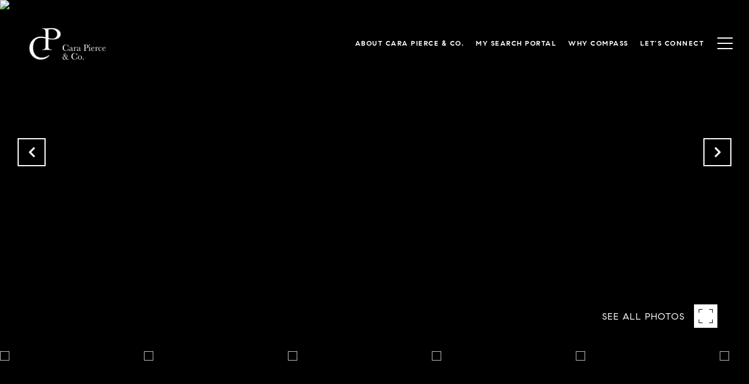

--- FILE ---
content_type: text/html; charset=utf-8
request_url: https://bss.luxurypresence.com/buttons/googleOneTap?companyId=dbfab926-50d0-4366-a0af-99d5368b53fd&websiteId=1f237927-ef0f-4cb5-825c-ba88d872d0ce&pageId=23cb5aa1-1e86-4903-a0b0-9a5c50ad429b&sourceUrl=https%3A%2F%2Fcarapierce.com%2Fproperties%2F4820-fox-branch-court-raleigh-nc-27614-2332317&pageMeta=%7B%22sourceResource%22%3A%22properties%22%2C%22pageElementId%22%3A%22f35857fd-5746-4062-bd29-92065740cdd1%22%2C%22pageQueryVariables%22%3A%7B%22property%22%3A%7B%22id%22%3A%22f35857fd-5746-4062-bd29-92065740cdd1%22%7D%2C%22properties%22%3A%7B%22relatedNeighborhoodPropertyId%22%3A%22f35857fd-5746-4062-bd29-92065740cdd1%22%2C%22sort%22%3A%22salesPrice%22%7D%2C%22neighborhood%22%3A%7B%7D%2C%22pressReleases%22%3A%7B%22propertyId%22%3A%22f35857fd-5746-4062-bd29-92065740cdd1%22%7D%7D%7D
body_size: 2851
content:
<style>
  html, body {margin: 0; padding: 0;}
</style>
<script src="https://accounts.google.com/gsi/client" async defer></script>
<script>
const parseURL = (url) => {
    const a = document.createElement('a');
    a.href = url;
    return a.origin;
}

const login = (token, provider, source)  => {
  const origin = (window.location != window.parent.location)
    ? parseURL(document.referrer)
    : window.location.origin;  
  const xhr = new XMLHttpRequest();
  xhr.responseType = 'json';
  xhr.onreadystatechange = function() {
    if (xhr.readyState === 4) {
      const response = xhr.response;
      const msg = {
        event: response.status,
        provider: provider,
        source: source,
        token: token
      }
      window.parent.postMessage(msg, origin);
    }
  }
  xhr.withCredentials = true;
  xhr.open('POST', `${origin}/api/v1/auth/login`, true);
  xhr.setRequestHeader("Content-Type", "application/json;charset=UTF-8");
  xhr.send(JSON.stringify({
    token,
    provider,
    source,
    websiteId: '1f237927-ef0f-4cb5-825c-ba88d872d0ce',
    companyId: 'dbfab926-50d0-4366-a0af-99d5368b53fd',
    pageId: '23cb5aa1-1e86-4903-a0b0-9a5c50ad429b',
    sourceUrl: 'https://carapierce.com/properties/4820-fox-branch-court-raleigh-nc-27614-2332317',
    pageMeta: '{"sourceResource":"properties","pageElementId":"f35857fd-5746-4062-bd29-92065740cdd1","pageQueryVariables":{"property":{"id":"f35857fd-5746-4062-bd29-92065740cdd1"},"properties":{"relatedNeighborhoodPropertyId":"f35857fd-5746-4062-bd29-92065740cdd1","sort":"salesPrice"},"neighborhood":{},"pressReleases":{"propertyId":"f35857fd-5746-4062-bd29-92065740cdd1"}}}',
    utm: '',
    referrer: ''
  }));
}

function getExpirationCookie(expiresInMiliseconds) {
  const tomorrow  = new Date(Date.now() + expiresInMiliseconds); // The Date object returns today's timestamp
  return `carapierce.com-SID=true; expires=${tomorrow.toUTCString()}; path=/; Secure; SameSite=None`;
}

function handleCredentialResponse(response) {
  document.cookie = getExpirationCookie(24 * 60 * 60 * 1000); // 1 day
  login(response.credential, 'GOOGLE', 'GOOGLE_SIGN_ON');
}

function handleClose() {
  const msg = {
    event: 'cancel',
    provider: 'GOOGLE',
    source: 'GOOGLE_SIGN_ON'
  }
  const origin = (window.location != window.parent.location)
    ? parseURL(document.referrer)
    : window.location.origin;
  window.parent.postMessage(msg, origin);
  document.cookie = getExpirationCookie(2 * 60 * 60 * 1000); // 2 hours
}

</script>
<div id="g_id_onload"
  data-client_id="673515100752-7s6f6j0qab4skl22cjpp7eirb2rjmfcg.apps.googleusercontent.com"
  data-callback="handleCredentialResponse"
  data-intermediate_iframe_close_callback="handleClose"
  data-state_cookie_domain = "carapierce.com"
  data-allowed_parent_origin="https://carapierce.com"
  data-skip_prompt_cookie="carapierce.com-SID"
  data-cancel_on_tap_outside="false"
></div>